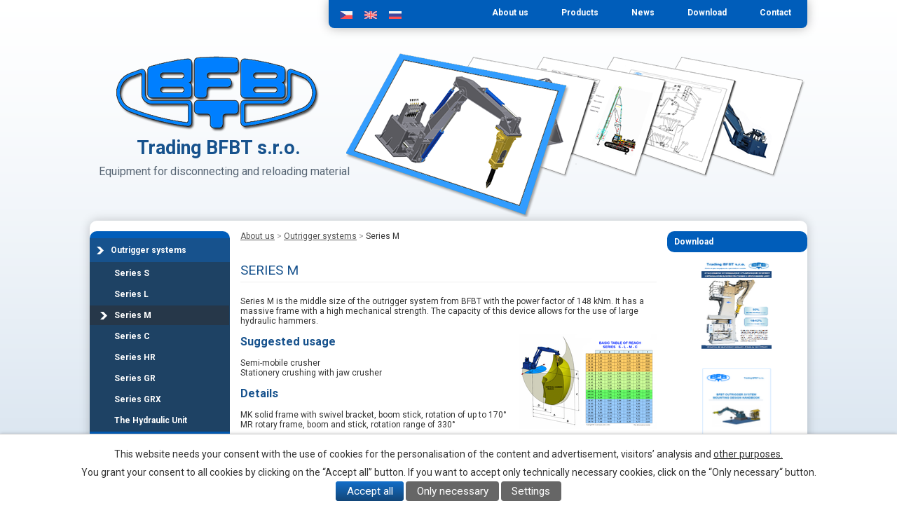

--- FILE ---
content_type: text/html; charset=utf-8
request_url: http://www.bfbt.cz/outrigger-systems-series-m
body_size: 5736
content:
<!DOCTYPE html>
<html lang="en" data-lang-system="en">
	<head>



		<!--[if IE]><meta http-equiv="X-UA-Compatible" content="IE=EDGE"><![endif]-->
			<meta http-equiv="content-type" content="text/html; charset=utf-8" />
			<meta name="robots" content="index,follow" />
			<meta name="author" content="Antee s.r.o." />
			<meta name="description" content="Trading BFBT s.r.o. je česká firma, vznikla v roce 2010 jako projekční firma na stavební stroje a speciální zařízení stavebních strojů. Vyvíjí Výložníkové systémy, Rozbíjecí zařízení a hydraulické drapáky, motorové drapáky. Nabízí konstrukční práce." />
			<meta name="keywords" content="rozbíjecí zařízení,výložníkové systémy, hydraulické drapáky, aplikace, konstrukční práce,hydraulické kladiva,drapák" />
<title>Trading BFBT s.r.o. | Outrigger systems Series M</title>

		<link rel="stylesheet" type="text/css" href="https://cdn.antee.cz/jqueryui/1.8.20/css/smoothness/jquery-ui-1.8.20.custom.css?v=2" integrity="sha384-969tZdZyQm28oZBJc3HnOkX55bRgehf7P93uV7yHLjvpg/EMn7cdRjNDiJ3kYzs4" crossorigin="anonymous" />
		<link rel="stylesheet" type="text/css" href="/style.php?nid=R1FKRUo=&amp;ver=1768399196" />
		<link rel="stylesheet" type="text/css" href="/css/libs.css?ver=1768399900" />

		<script src="/js/jquery/jquery-3.0.0.min.js" ></script>
		<script src="/js/jquery/jquery-migrate-3.1.0.min.js" ></script>
		<script src="/js/jquery/jquery-ui.min.js" ></script>
		<script src="/js/jquery/jquery.ui.touch-punch.min.js" ></script>
		<script src="/js/libs.min.js?ver=1768399900" ></script>
		<script src="/js/ipo.min.js?ver=1768399889" ></script>
			<script src="/js/locales/en.js?ver=1768399196" ></script>


		<link href="/novinky?action=atom" type="application/atom+xml" rel="alternate" title="Novinky">
		<link href="/news?action=atom" type="application/atom+xml" rel="alternate" title="News">
		<link href="/index.php?action=atom&amp;oid=3354080" type="application/atom+xml" rel="alternate" title="Hовинки">
<link href="//fonts.googleapis.com/css?family=Roboto:400,700,500&amp;subset=latin,latin-ext" rel="stylesheet" type="text/css">
<link href="/file.php?nid=12300&amp;oid=3356703" rel="icon" type="image/png">
<link rel="shortcut icon" href="/file.php?nid=12300&amp;oid=3356703">
<script type="text/javascript" src="//cdn.antee.cz/cycle2/jquery.cycle2.1.5.min.js"></script>
<script type="text/javascript" src="//cdn.antee.cz/cycle2/jquery.cycle2.1.5.carousel.min.js"></script>
<script type="text/javascript" src="//translate.google.com/translate_a/element.js?cb=googleTranslateElementInit"></script>
<script type="text/javascript">
function googleTranslateElementInit() {
new google.translate.TranslateElement({pageLanguage: 'cs', includedLanguages: 'ar,de,en,ru,es,hu,it,pl,ro,sl,tr,zh-CN', layout: google.translate.TranslateElement.InlineLayout.SIMPLE}, 'google_translate_element');
}
</script>
	</head>

	<body id="page3337682" class="subpage3337682 subpage3337650"
			
			data-nid="12300"
			data-lid="EN"
			data-oid="3337682"
			data-layout-pagewidth="594"
			
			data-slideshow-timer="3"
			
						
>



							<div id="snippet-cookiesConfirmation-euCookiesSnp">			<div id="cookieChoiceInfo" class="cookie-choices-info template_1">
					<p>This website needs your consent with the use of cookies for the personalisation of the content and advertisement, visitors’ analysis and 
						<a class="cookie-button more" href="https://navody.antee.cz/cookies-en" target="_blank">other purposes.</a>
					</p>
					<p>
						You grant your consent to all cookies by clicking on the “Accept all” button. If you want to accept only technically necessary cookies, click on the “Only necessary“ button.
					</p>
				<div class="buttons">
					<a class="cookie-button action-button ajax" id="cookieChoiceButton" rel=”nofollow” href="/outrigger-systems-series-m?do=cookiesConfirmation-acceptAll">Accept all</a>
					<a class="cookie-button cookie-button--settings action-button ajax" rel=”nofollow” href="/outrigger-systems-series-m?do=cookiesConfirmation-onlyNecessary">Only necessary</a>
					<a class="cookie-button cookie-button--settings action-button ajax" rel=”nofollow” href="/outrigger-systems-series-m?do=cookiesConfirmation-openSettings">Settings</a>
				</div>
			</div>
</div>				<div id="ipocontainer">
			<div id="ipotopmenuwrapper">

				<div id="ipotopmenu">
<h4 class="hiddenMenu">Menu top</h4>
<ul class="topmenulevel1"><li class="topmenuitem1 noborder" id="ipomenu3285146"><a href="/about-us">About us</a></li><li class="topmenuitem1" id="ipomenu3337841"><a href="/products">Products</a></li><li class="topmenuitem1" id="ipomenu3337806"><a href="/news">News</a></li><li class="topmenuitem1" id="ipomenu3409632"><a href="/download">Download</a></li><li class="topmenuitem1" id="ipomenu3337843"><a href="/contact">Contact</a></li></ul>
					<div class="cleartop"></div>
				</div>
			</div>



			<div id="ipoheader">

				
<a href="/about-us" class="header-logo">
	<img src="/image.php?nid=12300&amp;oid=3312578" alt="logo">
</a>

<span id="bfbt">Trading BFBT s.r.o.</span>

<span class="bfbt-two">Equipment for disconnecting and reloading material</span>



<div class="menuBfbt headeren">
	<a href="/outrigger-systems" title="Outrigger systems" class="vyloznikove-systemy"></a>
	<a href="/grabs" title="Grabs" class="drapaky"></a>
	<a href="/application" title="Application" class="aplikace"></a>
	<a href="/construction-work" title="Construction work" class="konstrukcni-prace"></a>
	<a href="/references" title="References" class="reference"></a>
</div>

<div class="galerieAnimace">
	<div class="cycle ipo-widget">
		<div class="cycle-slideshow" data-cycle-pager=".cycle-pager" data-cycle-fx="fade" data-cycle-timeout="3500" data-cycle-center-horz="true" data-cycle-speed="1200" data-cycle-slides="&gt; img">
			
				 
				<img src="/image.php?oid=4263862&amp;nid=12300&amp;width=1000" alt="">
				
				<img src="/image.php?oid=4263863&amp;nid=12300&amp;width=1000" alt="">
				
				<img src="/image.php?oid=4263864&amp;nid=12300&amp;width=1000" alt="">
				
				<img src="/image.php?oid=4263865&amp;nid=12300&amp;width=1000" alt="">
				
				<img src="/image.php?oid=4263866&amp;nid=12300&amp;width=1000" alt="">
				
				<img src="/image.php?oid=4263867&amp;nid=12300&amp;width=1000" alt="">
				
				<img src="/image.php?oid=4263868&amp;nid=12300&amp;width=1000" alt="">
				
				<img src="/image.php?oid=4263869&amp;nid=12300&amp;width=1000" alt="">
				
				<img src="/image.php?oid=4263870&amp;nid=12300&amp;width=1000" alt="">
				 
				
			
		</div>
	</div>
</div>

<div id="google_translate_element"></div><div id="ipoLangIcons">

	<div>
		<a href="/" class="lang-cs"><img src="/img/lang_cs.png" title="Česky" alt="Česky"></a>
		<a href="/about-us" class="lang-en"><img src="/img/lang_en.png" title="English" alt="English"></a>
		<a href="/index.php?oid=3353667" class="lang-ru"><img src="/img/lang_ru.png" title="Russian" alt="Russian"></a>
	</div>

</div>
			</div>

			<div id="ipomain">
				
				<div id="ipomainframe">
					<div id="ipopage">
<div id="iponavigation">
	<h5 class="hiddenMenu">Breadcrumb navigation</h5>
	<p>
			<a href="/about-us">About us</a> <span class="separator">&gt;</span>
			<a href="/outrigger-systems">Outrigger systems</a> <span class="separator">&gt;</span>
			<span class="currentPage">Series M</span>
	</p>

</div>
						<div class="ipopagetext">
							<div class="text view-default">
								

<div id="snippet--flash"></div>
								
																	<div class="paragraph">
<h1>Series M</h1>
<p>Series M is the middle size of the outrigger system from BFBT with the power factor of 148 kNm. It has a massive frame with a high mechanical strength. The capacity of this device allows for the use of large hydraulic hammers.</p>
<p><a href="/image.php?nid=12300&amp;oid=4747797&amp;width=900" class="image-detail"><img class="show-detail rightFloat" src="/image.php?nid=12300&amp;oid=4747797&amp;width=196&amp;height=135" alt="" width="196" height="135"></a></p>
<h2>Suggested usage</h2>
<p>Semi-mobile crusher<br>Stationery crushing with jaw crusher</p>
<h2>Details</h2>
<p>MK solid frame with swivel bracket, boom stick, rotation of up to 170°<br>MR rotary frame, boom and stick, rotation range of 330°</p>
<h2>Composition and operational advantages</h2>
<p>Solid sturdy frame with anchoring to concrete base or steel base.<br>Swivel bracket and vertical studs reinforced, with the rotation range of up to 170°<br>Boom and stick are special strength welded steel<br>All fasteners (bolts, bushings) are high-strength steel with heat treatment for long life<br>Hydraulic distributor and its controls are from the same manufacturer - Sauer Danfoss<br>Hydraulic cylinders with high resistance for heavy-duty operating conditions<br>Hydraulic Hammer with appropriate recommended capacity and type according to the needs of the customer</p>
<p>Hydraulic unit with sufficient power for hydraulic hammer</p>
<table>
<tbody>
<tr>
<td><a href="/image.php?nid=12300&amp;oid=3412201&amp;width=900" class="image-detail"><img class="show-detail" src="/image.php?nid=12300&amp;oid=3412201&amp;width=196&amp;height=218" alt="" width="196" height="218"></a></td>
<td><a href="/image.php?nid=12300&amp;oid=3412202&amp;width=900" class="image-detail"><img class="show-detail" src="/image.php?nid=12300&amp;oid=3412202&amp;width=196&amp;height=218" alt="" width="196" height="218"></a></td>
<td><a href="/image.php?nid=12300&amp;oid=3412203&amp;width=900" class="image-detail"><img class="show-detail" src="/image.php?nid=12300&amp;oid=3412203&amp;width=196&amp;height=218" alt="" width="196" height="218"></a></td>
</tr>
<tr>
<td style="text-align: center;"><strong>MK56</strong></td>
<td style="text-align: center;"><strong>MK60</strong></td>
<td style="text-align: center;"><strong>MK64</strong></td>
</tr>
</tbody>
</table>
<p> </p>
<p><a href="/image.php?nid=12300&amp;oid=3418482&amp;width=900" class="image-detail"><img class="show-detail" src="/image.php?nid=12300&amp;oid=3418482&amp;width=594&amp;height=111" alt="" width="594" height="111"></a></p></div>
															</div>
						</div>
					</div>


										<div id="ipoleftblock">
												<div id="ipomenu">
<h4 class="hiddenMenu">Menu</h4>
<ul id="iposubmenu3285145" style="display:block"><li class="submenu1" id="ipomenu3337650"><a href="/outrigger-systems" class="active">Outrigger systems</a><ul id="iposubmenu3337650" style="display:block"><li id="ipomenu3337673"><a href="/outrigger-systems-series-s">Series S</a></li><li id="ipomenu3337677"><a href="/outrigger-systems-series-l">Series L</a></li><li id="ipomenu3337682"><a href="/outrigger-systems-series-m" class="active">Series M</a></li><li id="ipomenu3337688"><a href="/outrigger-systems-series-c">Series C</a></li><li id="ipomenu3337700"><a href="/outrigger-systems-series-h">Series HR</a></li><li id="ipomenu3337709"><a href="/outrigger-systems-series-g">Series GR</a></li><li id="ipomenu4322459"><a href="/outrigger-systems-series-grx">Series GRX</a></li><li id="ipomenu3337722"><a href="/the-hydraulic-unit">The Hydraulic Unit</a></li></ul></li><li class="submenu1" id="ipomenu3337723"><a href="/grabs">Grabs</a><ul id="iposubmenu3337723"><li id="ipomenu3337731"><a href="/clamshell-grabs">Clamshell Grabs</a></li><li id="ipomenu3337734"><a href="/polyp-grabs">Polyp Grabs</a></li><li id="ipomenu3337748"><a href="/timber-jaws">Timber jaws</a></li><li id="ipomenu3337769"><a href="/motorized-jaw-grabbers">Motorized jaw grabbers</a></li><li id="ipomenu3337772"><a href="/motorized-polyp-grab">Motorized polyp grab</a></li><li id="ipomenu3337775"><a href="/motorized-jaw-grabs-for-wood">Motorized jaw grabs for wood</a></li></ul></li><li id="ipomenu3337725"><a href="/application">Application</a></li><li id="ipomenu3337727"><a href="/construction-work">Construction work</a></li><li class="submenu1" id="ipomenu3337728"><a href="/references">References</a><ul id="iposubmenu3337728"><li id="ipomenu3337800"><a href="/references-for-outrigger-systems">References for outrigger systems</a></li><li id="ipomenu3337793"><a href="/references-for-grabs">References for Grabs</a></li><li id="ipomenu3337796"><a href="/references-for-document-creation">References for document creation</a></li></ul></li></ul>
							<div class="hrclear"></div>
														<div class="hrclear"></div>
						</div>
						
						<div id="ipoleftblockin">
							<div class="ipolefttext">
								<div class="column-message">
	<div class="paragraph">
					
			</div>
</div>
							</div>
						</div>
					</div>
					

										<div id="iporightblock">
						<div class="iporighttext">
							<div class="stazeni stazenien"><table width="100%" cellspacing="0" cellpadding="0" border="0">
	<tbody>
		<tr>
			<td class="newsheader" valign="middle" align="left">Download</td>
		</tr>
		<tr><td>
			<a href="/download#en-j"><img src="/image.php?nid=12300&amp;oid=4330784&amp;width=100&amp;height=131" width="100" height="131"></a>
			</td></tr>
		<tr><td>
			<a href="/download#en-j"><img src="/image.php?nid=12300&amp;oid=3409604&amp;width=100&amp;height=131" width="100" height="131"></a>
			</td></tr>
	</tbody>
	</table>
</div>

<div class="stazeni stazeniru"><table width="100%" cellspacing="0" cellpadding="0" border="0">
	<tbody>
		<tr>
			<td class="newsheader" valign="middle" align="left">Cкачать</td>
		</tr>
		<tr><td>
			<a href="/index.php?oid=3409638#ru-j"><img src="/image.php?nid=12300&amp;oid=4330784&amp;width=100&amp;height=131" width="100" height="131"></a>
			</td></tr>
		<tr><td>
			<a href="/index.php?oid=3409638#ru-j"><img src="/image.php?nid=12300&amp;oid=3409605&amp;width=100&amp;height=131" width="100" height="131"></a>
			</td></tr>
	</tbody>
	</table>
</div>

<div class="stazeni stazenicz"><table width="100%" cellspacing="0" cellpadding="0" border="0">
	<tbody>
		<tr>
			<td class="newsheader" valign="middle" align="left">Ke stažení</td>
		</tr>
		<tr><td>
			<a href="/ke-stazeni#cs-j"><img src="/image.php?nid=12300&amp;oid=4330784" alt="" width="100" height="131">
				<span>Výložníkové systémy BFBT</span></a>
			<a href="/ke-stazeni#cs-j"><img src="/image.php?nid=12300&amp;oid=3357862&amp;width=100&amp;height=133" alt="" width="100" height="133">
				<span>Postup dodávky</span></a>
			<a href="/ke-stazeni#cs-j"><img src="/image.php?nid=12300&amp;oid=3858050&amp;width=100&amp;height=143" alt="" width="100" height="143">
				<span>Sloupový nakladač MGR</span></a>
			<a href="/ke-stazeni#cs-j"><img src="/image.php?nid=12300&amp;oid=3357863&amp;width=100&amp;height=143" alt="" width="100" height="143">
				<span>Drapáky BFBT</span></a>
			</td></tr>
	</tbody>
	</table>
</div><div class="column-message">
	<div class="paragraph">
					<h4 class="newsheader">Contact</h4>
<p>Trading BFBT s.r.o.<br>Gen. Svobody 1220<br>783 91 Uničov<br>Czech republic</p>
<p>Tel.: +420 585 001 225</p>
<p>IČ: 28638140<br>DIČ: CZ28638140</p>
<p>Registered in the Commercial Register administered by the Regional Court in Ostrava, Section C, Insert 44982</p>
<p><a href="mailto:bfbt@bfbt.cz">bfbt@bfbt.cz</a></p>
			</div>
</div>
						</div>
					</div>
					

					<div class="hrclear"></div>
					<div id="ipocopyright">
<div class="copyright">
	© 2026 Trading BFBT s.r.o., <a href="mailto:bfbt@bfbt.cz">Contact webmaster</a><br>Powered by ANTEE - <a href="https://www.antee.cz" rel="nofollow">Web Design</a>, Content Management System IPO
</div>
					</div>
					<div id="ipostatistics">
<script >
	var _paq = _paq || [];
	_paq.push(['disableCookies']);
	_paq.push(['trackPageView']);
	_paq.push(['enableLinkTracking']);
	(function() {
		var u="https://matomo.antee.cz/";
		_paq.push(['setTrackerUrl', u+'piwik.php']);
		_paq.push(['setSiteId', 2500]);
		var d=document, g=d.createElement('script'), s=d.getElementsByTagName('script')[0];
		g.defer=true; g.async=true; g.src=u+'piwik.js'; s.parentNode.insertBefore(g,s);
	})();
</script>
<script >
	$(document).ready(function() {
		$('a[href^="mailto"]').on("click", function(){
			_paq.push(['setCustomVariable', 1, 'Click mailto','Email='+this.href.replace(/^mailto:/i,'') + ' /Page = ' +  location.href,'page']);
			_paq.push(['trackGoal', 4]);
			_paq.push(['trackPageView']);
		});

		$('a[href^="tel"]').on("click", function(){
			_paq.push(['setCustomVariable', 1, 'Click telefon','Telefon='+this.href.replace(/^tel:/i,'') + ' /Page = ' +  location.href,'page']);
			_paq.push(['trackPageView']);
		});
	});
</script>
					</div>

					<div id="ipofooter">
						
<img src="/image.php?nid=12300&amp;oid=3312554&amp;width=1024&amp;height=96" width="1024" height="96" alt="">


					</div>
				</div>
			</div>
		</div>
	</body>
</html>
